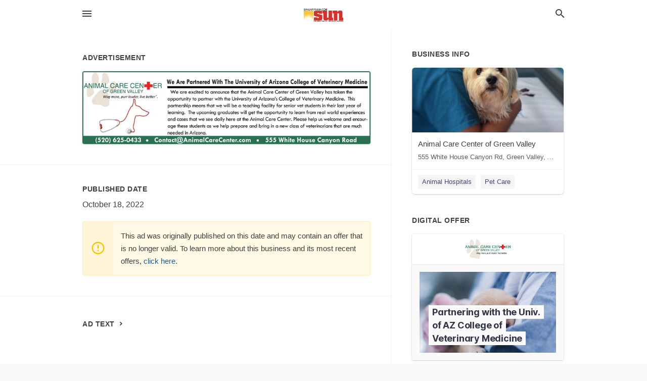

--- FILE ---
content_type: text/html; charset=utf-8
request_url: https://local.sahuaritasun.com/green-valley-us-az/animal-care-center-of-green-valley-520-625-0433/2022-10-18-12304756-we-are-partnered-with-the-university-of-arizona-college-of-veterinary-medicine-we-are-excited-to-announce-that-the-animal-care-center-of-green-valley-has-taken-the-opportunity-to-partner-with-the-university-of-arizonas-college-of-veteri
body_size: 8095
content:
<!DOCTYPE html>
<html lang="en" data-acm-directory="false">
  <head>
    <meta charset="utf-8">
    <meta name="viewport" content="initial-scale=1, width=device-width" />
    <!-- PWA Meta Tags -->
    <meta name="apple-mobile-web-app-capable" content="yes">
    <meta name="apple-mobile-web-app-status-bar-style" content="black-translucent">
    <meta name="apple-mobile-web-app-title" content="TUESDAY, OCTOBER 18, 2022 Ad - Animal Care Center of Green Valley - Sahuarita Sun">
    <link rel="apple-touch-icon" href="/directory-favicon.ico" />
    <!-- Primary Meta Tags -->
    <title>TUESDAY, OCTOBER 18, 2022 Ad - Animal Care Center of Green Valley - Sahuarita Sun</title>
    <meta name="title" content="TUESDAY, OCTOBER 18, 2022 Ad - Animal Care Center of Green Valley - Sahuarita Sun">
    <meta name="description" content="Animal Hospitals in 555 White House Canyon Rd, Green Valley, AZ 85614">
    <link rel="shortcut icon" href="/directory-favicon.ico" />
    <meta itemprop="image" content="https://via.placeholder.com/800x800">

    <!-- Open Graph / Facebook -->
    <meta property="og:url" content="https://local.sahuaritasun.com/green-valley-us-az/animal-care-center-of-green-valley-520-625-0433/[base64]">
    <meta property="og:type" content="website">
    <meta property="og:title" content="TUESDAY, OCTOBER 18, 2022 Ad - Animal Care Center of Green Valley - Sahuarita Sun">
    <meta property="og:description" content="Animal Hospitals in 555 White House Canyon Rd, Green Valley, AZ 85614">
    <meta property="og:image" content="https://via.placeholder.com/800x800">

    <!-- Twitter -->
    <meta property="twitter:url" content="https://local.sahuaritasun.com/green-valley-us-az/animal-care-center-of-green-valley-520-625-0433/[base64]">
    <meta property="twitter:title" content="TUESDAY, OCTOBER 18, 2022 Ad - Animal Care Center of Green Valley - Sahuarita Sun">
    <meta property="twitter:description" content="Animal Hospitals in 555 White House Canyon Rd, Green Valley, AZ 85614">
    <meta property="twitter:image" content="https://via.placeholder.com/800x800">
    <meta property="twitter:card" content="summary_large_image">


    <!-- Google Search Console -->
      <meta name="google-site-verification" content="dMf800K5vAqFAPumhjREibjpqHaggGsG8I93Wjd4H7Q" />


    <!-- Other Assets -->
      <link rel="stylesheet" href="https://unpkg.com/leaflet@1.6.0/dist/leaflet.css" integrity="sha512-xwE/Az9zrjBIphAcBb3F6JVqxf46+CDLwfLMHloNu6KEQCAWi6HcDUbeOfBIptF7tcCzusKFjFw2yuvEpDL9wQ==" crossorigin=""/>


    <!-- Google Analytics -->

    <link rel="stylesheet" media="screen" href="/assets/directory/index-625ebbc43c213a1a95e97871809bb1c7c764b7e3acf9db3a90d549597404474f.css" />
      <!-- Global site tag (gtag.js) - Google Analytics -->
<script async src="https://www.googletagmanager.com/gtag/js?id=UA-6144066-87"></script>
<script>
  window.dataLayer = window.dataLayer || [];
  function gtag(){dataLayer.push(arguments);}
  gtag('js', new Date());

  gtag('config', 'UA-6144066-87');
</script>

<meta name="google-site-verification" content="1R8UOLz24Y_47zlnsiDg-FS3DCQy14PhoyNALPpGgyE" />


    <script>
//<![CDATA[

      const MESEARCH_KEY = "";

//]]>
</script>
      <script src="/assets/directory/resources/jquery.min-a4ef3f56a89b3569946388ef171b1858effcfc18c06695b3b9cab47996be4986.js"></script>
      <link rel="stylesheet" media="screen" href="/assets/directory/materialdesignicons.min-aafad1dc342d5f4be026ca0942dc89d427725af25326ef4881f30e8d40bffe7e.css" />
  </head>

  <body class="preload" data-theme="">


    <style>
      :root {
        --color-link-alt: #6772E5 !important;
      }
    </style>

    <div class="blocker-banner" id="blocker-banner" style="display: none;">
      <div class="blocker-banner-interior">
        <span class="icon mdi mdi-alert"></span>
        <div class="blocker-banner-title">We notice you're using an ad blocker.</div>
        <div class="blocker-banner-text">Since the purpose of this site is to display digital ads, please disable your ad blocker to prevent content from breaking.</div>
        <span class="close mdi mdi-close"></span>
      </div>
    </div>

    <div class="wrapper">
      <div class="header ">
  <div class="header-main">
    <div class="container ">
      <style>
  body {
    font-family: "Arial", sans-serif;
  }
</style>
<a class="logo" href=/ aria-label="Business logo clickable to go to the home page">
    <img src="https://assets.secure.ownlocal.com/img/logos/1762/original_logos.png?1466628590" alt="Sahuarita Sun">
</a>
<a class="mdi main-nav-item mdi-menu menu-container" aria-label="hamburger menu" aria-expanded="false" href="."></a>
<a class="mdi main-nav-item search-icon" style="right: 20px;left: auto;" href="." title="Search business collapsed">
  <svg class="magnify-icon" xmlns="http://www.w3.org/2000/svg" width="1em" height="1em" viewBox="0 0 24 24">
    <path fill="#404040" d="M9.5 3A6.5 6.5 0 0 1 16 9.5c0 1.61-.59 3.09-1.56 4.23l.27.27h.79l5 5l-1.5 1.5l-5-5v-.79l-.27-.27A6.52 6.52 0 0 1 9.5 16A6.5 6.5 0 0 1 3 9.5A6.5 6.5 0 0 1 9.5 3m0 2C7 5 5 7 5 9.5S7 14 9.5 14S14 12 14 9.5S12 5 9.5 5" />
  </svg>
  <svg class="ex-icon" xmlns="http://www.w3.org/2000/svg" width="1em" height="1em" viewBox="0 0 24 24">
    <path fill="#404040" d="M6.4 19L5 17.6l5.6-5.6L5 6.4L6.4 5l5.6 5.6L17.6 5L19 6.4L13.4 12l5.6 5.6l-1.4 1.4l-5.6-5.6z" />
  </svg>
</a>
<ul class="nav">
  <li><a href="/" aria-label="directory home"><span class="mdi mdi-home"></span><span>Directory Home</span></a></li>
  <li><a href="/shop-local" aria-label="shop local"><span class="mdi mdi-storefront"></span><span>Shop Local</span></a></li>
  <li>
    <li><a href="/offers" aria-label="offers"><span class="mdi mdi-picture-in-picture-top-right"></span><span>Offers</span></a></li>
    <li><a href="/ads" aria-label="printed ads"><span class="mdi mdi-newspaper"></span><span>Print Ads</span></a></li>
  <li><a href="/categories" aria-label="categories"><span class="mdi mdi-layers-outline"></span><span>Categories</span></a></li>
  <li>
    <a href="http://www.sahuaritasun.com/"  aria-label="newspaper name">
      <span class="mdi mdi-home-outline"></span><span>Sahuarita Sun</span>
    </a>
  </li>
</ul>
<div class="header-search">
  <svg xmlns="http://www.w3.org/2000/svg" width="20px" height="20px" viewBox="0 2 25 25">
    <path fill="#404040" d="M9.5 3A6.5 6.5 0 0 1 16 9.5c0 1.61-.59 3.09-1.56 4.23l.27.27h.79l5 5l-1.5 1.5l-5-5v-.79l-.27-.27A6.52 6.52 0 0 1 9.5 16A6.5 6.5 0 0 1 3 9.5A6.5 6.5 0 0 1 9.5 3m0 2C7 5 5 7 5 9.5S7 14 9.5 14S14 12 14 9.5S12 5 9.5 5"></path>
  </svg>
    <form action="/businesses" accept-charset="UTF-8" method="get">
      <input class="search-box" autocomplete="off" type="text" placeholder="Search for businesses" name="q" value="" />
</form></div>

    </div>
  </div>
</div>


      <link rel="stylesheet" media="screen" href="/assets/directory/ads-8d4cbb0ac9ea355c871c5182567aa0470af4806c8332c30d07bd3d73e02b9029.css" />

<div class="page">
        <div id="details_ad_entity" class="columns" data-entity-id=12304756 data-entity-type="ad" data-controller="ads" data-action="show">
  <div class="column left-column">
    <div class="block">
      <div class="block-interior">
        <h3><span class="translation_missing" title="translation missing: en.directory.advertisement">Advertisement</span></h3>
        <img class="promo" src="https://assets.secure.ownlocal.com/img/uploads/12304756/large_images.webp" alt="Ad promo image large">
      </div>
    </div>
    <div class="block">
      <div class="block-interior">
          <ul class="specs">
              <li>
                  <h3>Published Date</h3>
                  <span>October 18, 2022</span>
                    <div class="expired-note">
                      This ad was originally published on this date and may contain an offer that is no longer valid. 
                      To learn more about this business and its most recent offers, 
                      <a href="/green%20valley-az/animal-care-center-of-green-valley-520-625-0433">click here</a>.
                    </div>
              </li>
          </ul>
        </div>
      </div>
      <div class="block">
        <div class="block-interior">
          <div class="promo-text">
            <h3>Ad Text</h3>
            <div class="promo-text-interior">
            <p>We Are Partnered With The University of Arizona College of Veterinary Medicine
We are excited to announce that the Animal Care Center of Green Valley has taken the
opportunity to partner with the University of Arizona&#39;s College of Veterinary Medicine. This
partnership means that we will be a teaching facility for senior vet students in their last year of
learning. The upcoming graduates will get the opportunity to learn from real world experiences
and cases that we see daily here at the Animal Care Center. Please help us welcome and encour-
age these students as we help prepare and bring in a new class of veterinarians that are much
needed in Arizona.
Contact@Animal Care Center.com
555 White House Canyon Road
ANIMAL CARE CENER
OF GREEN VALLEY
Wag more, purr louder, live better&quot;.
(520) 625-0433. We Are Partnered With The University of Arizona College of Veterinary Medicine We are excited to announce that the Animal Care Center of Green Valley has taken the opportunity to partner with the University of Arizona&#39;s College of Veterinary Medicine . This partnership means that we will be a teaching facility for senior vet students in their last year of learning . The upcoming graduates will get the opportunity to learn from real world experiences and cases that we see daily here at the Animal Care Center . Please help us welcome and encour age these students as we help prepare and bring in a new class of veterinarians that are much needed in Arizona . Contact @ Animal Care Center.com 555 White House Canyon Road ANIMAL CARE CENER OF GREEN VALLEY Wag more , purr louder , live better &quot; . ( 520 ) 625-0433 .</p>
          </div>
        </div>
      </div>
    </div>
  </div>
  <div class="column right-column">
    <div class="block">
      <div class="block-interior">
          <h3>Business Info</h3>
          <ul id="businesses_entity" class="cards" style="margin-bottom: 15px;">
              
<li class="" data-entity-id="40798671" data-name="Animal Care Center of Green Valley" data-entity-type="business" data-controller="ads" data-action="show">
  <a itemscope itemtype="http://schema.org/LocalBusiness" class="card-top" href="/green%20valley-az/animal-care-center-of-green-valley-520-625-0433" title="Animal Care Center of Green Valley" aria-label="Animal Care Center of Green Valley 555 White House Canyon Rd, Green Valley, AZ, 85614" >
    <div
      class="image "
        style= "background-image: url('https://storage.googleapis.com/ownlocal-adforge-production/backgrounds/origamis/custom/f27ac79e-98c0-4a86-8aaa-323a90a04c7a/full.webp');"
    >
    </div>
    <div class="card-info">
      <div itemprop="name" class="name">Animal Care Center of Green Valley</div>
      <span itemprop="address" itemscope itemtype="http://schema.org/PostalAddress">
        <div itemprop="streetAddress" class="details">555 White House Canyon Rd, Green Valley, AZ, 85614</div>
      </span>
    </div>
  </a>
  <div class="card-bottom">

    
<a class="tag" href="/categories/pets-and-animals/animal-hospitals">
  Animal Hospitals
</a>

<a class="tag" href="/categories/pets-and-animals/pet-care">
  Pet Care
</a>

  </div>
</li>

          </ul>
        <h3>Digital Offer</h3>
          <ul id="offers_entity">
            <li data-entity-id="1754891" data-entity-type="origami" data-controller="ads" data-action="show">
              <div class="origami">
  <iframe src="https://origami.secure.ownlocal.com/origami_unit/index.html?id=7182e9dd-421b-4b91-bfb3-6b6d46f56f8a&amp;adType=origami" title='Origami widget number: 1754891' ></iframe>
</div>

            </li>
          </ul>
      </div>
    </div>
  </div>
  <div class="clear">
  </div>
</div>



        <section>
            
<section>
  <div class="container">
    <h2>OTHER PRINT ADS</h2>
    <div id="carouselads" class="cards carousel promos">
      <div title="left arrow icon" class="control previous"><span class="mdi"><svg xmlns="http://www.w3.org/2000/svg" width="1em" height="1em" viewBox="0 0 24 24"><path fill="currentColor" d="M15.41 16.58L10.83 12l4.58-4.59L14 6l-6 6l6 6z"/></svg></span></div>
      <div title="right arrow icon" class="control next"><span class="mdi"><svg xmlns="http://www.w3.org/2000/svg" width="1em" height="1em" viewBox="0 0 24 24"><path fill="currentColor" d="M8.59 16.58L13.17 12L8.59 7.41L10 6l6 6l-6 6z"/></svg></span></div>
      <div class="stage active">
        <ul id="ads_entity">
          
<li data-entity-id="12949867" data-entity-type="ad" data-controller="ads" data-action="show">
  <a class="card-top" href="/green-valley-az/animal-care-center-of-green-valley-520-625-0433/[base64]" aria-label="01/13/26">
    <div class="image "
        style="background-image: url('https://assets.secure.ownlocal.com/img/uploads/12949867/hover_images.webp');"
    ></div>
    <div class="card-info">
      <div
        class="details"
        data-ad-start-date='01/13/26'
        data-business-name='Animal Care Center of Green Valley'
        data-business-address='555 White House Canyon Rd'
        data-business-city='Green Valley'
        data-business-state='AZ'
        data-business-phone='+15206250433'
        data-business-website='http://www.animalcarecenter.com/'
        data-business-profile='/green%20valley-az/animal-care-center-of-green-valley-520-625-0433'
      >
        <span class="mdi mdi-calendar"></span>01/13/26
      </div>
    </div>
  </a>
</li>

<li data-entity-id="12938459" data-entity-type="ad" data-controller="ads" data-action="show">
  <a class="card-top" href="/green-valley-az/animal-care-center-of-green-valley-520-625-0433/[base64]" aria-label="12/16/25">
    <div class="image "
        style="background-image: url('https://assets.secure.ownlocal.com/img/uploads/12938459/hover_images.webp');"
    ></div>
    <div class="card-info">
      <div
        class="details"
        data-ad-start-date='12/16/25'
        data-business-name='Animal Care Center of Green Valley'
        data-business-address='555 White House Canyon Rd'
        data-business-city='Green Valley'
        data-business-state='AZ'
        data-business-phone='+15206250433'
        data-business-website='http://www.animalcarecenter.com/'
        data-business-profile='/green%20valley-az/animal-care-center-of-green-valley-520-625-0433'
      >
        <span class="mdi mdi-calendar"></span>12/16/25
      </div>
    </div>
  </a>
</li>

<li data-entity-id="12921094" data-entity-type="ad" data-controller="ads" data-action="show">
  <a class="card-top" href="/green-valley-az/animal-care-center-of-green-valley-520-625-0433/[base64]" aria-label="11/18/25">
    <div class="image "
        style="background-image: url('https://assets.secure.ownlocal.com/img/uploads/12921094/hover_images.webp');"
    ></div>
    <div class="card-info">
      <div
        class="details"
        data-ad-start-date='11/18/25'
        data-business-name='Animal Care Center of Green Valley'
        data-business-address='555 White House Canyon Rd'
        data-business-city='Green Valley'
        data-business-state='AZ'
        data-business-phone='+15206250433'
        data-business-website='http://www.animalcarecenter.com/'
        data-business-profile='/green%20valley-az/animal-care-center-of-green-valley-520-625-0433'
      >
        <span class="mdi mdi-calendar"></span>11/18/25
      </div>
    </div>
  </a>
</li>

<li data-entity-id="12887797" data-entity-type="ad" data-controller="ads" data-action="show">
  <a class="card-top" href="/green-valley-az/animal-care-center-of-green-valley-520-625-0433/[base64]" aria-label="10/14/25">
    <div class="image "
        style="background-image: url('https://assets.secure.ownlocal.com/img/uploads/12887797/hover_images.webp');"
    ></div>
    <div class="card-info">
      <div
        class="details"
        data-ad-start-date='10/14/25'
        data-business-name='Animal Care Center of Green Valley'
        data-business-address='555 White House Canyon Rd'
        data-business-city='Green Valley'
        data-business-state='AZ'
        data-business-phone='+15206250433'
        data-business-website='http://www.animalcarecenter.com/'
        data-business-profile='/green%20valley-az/animal-care-center-of-green-valley-520-625-0433'
      >
        <span class="mdi mdi-calendar"></span>10/14/25
      </div>
    </div>
  </a>
</li>

<li data-entity-id="12872003" data-entity-type="ad" data-controller="ads" data-action="show">
  <a class="card-top" href="/green-valley-az/animal-care-center-of-green-valley-520-625-0433/[base64]" aria-label="09/16/25">
    <div class="image "
        style="background-image: url('https://assets.secure.ownlocal.com/img/uploads/12872003/hover_images.webp');"
    ></div>
    <div class="card-info">
      <div
        class="details"
        data-ad-start-date='09/16/25'
        data-business-name='Animal Care Center of Green Valley'
        data-business-address='555 White House Canyon Rd'
        data-business-city='Green Valley'
        data-business-state='AZ'
        data-business-phone='+15206250433'
        data-business-website='http://www.animalcarecenter.com/'
        data-business-profile='/green%20valley-az/animal-care-center-of-green-valley-520-625-0433'
      >
        <span class="mdi mdi-calendar"></span>09/16/25
      </div>
    </div>
  </a>
</li>

        </ul>
      </div>
        <div class="stage">
          <ul id="ads_entity">
            
<li data-entity-id="12865247" data-entity-type="ad" data-controller="ads" data-action="show">
  <a class="card-top" href="/green-valley-az/animal-care-center-of-green-valley-520-625-0433/[base64]" aria-label="08/30/25">
    <div class="image "
        style="background-image: url('https://assets.secure.ownlocal.com/img/uploads/12865247/hover_images.webp');"
    ></div>
    <div class="card-info">
      <div
        class="details"
        data-ad-start-date='08/30/25'
        data-business-name='Animal Care Center of Green Valley'
        data-business-address='555 White House Canyon Rd'
        data-business-city='Green Valley'
        data-business-state='AZ'
        data-business-phone='+15206250433'
        data-business-website='http://www.animalcarecenter.com/'
        data-business-profile='/green%20valley-az/animal-care-center-of-green-valley-520-625-0433'
      >
        <span class="mdi mdi-calendar"></span>08/30/25
      </div>
    </div>
  </a>
</li>

<li data-entity-id="12862552" data-entity-type="ad" data-controller="ads" data-action="show">
  <a class="card-top" href="/green-valley-az/animal-care-center-of-green-valley-520-625-0433/[base64]" aria-label="08/23/25">
    <div class="image "
        style="background-image: url('https://assets.secure.ownlocal.com/img/uploads/12862552/hover_images.webp');"
    ></div>
    <div class="card-info">
      <div
        class="details"
        data-ad-start-date='08/23/25'
        data-business-name='Animal Care Center of Green Valley'
        data-business-address='555 White House Canyon Rd'
        data-business-city='Green Valley'
        data-business-state='AZ'
        data-business-phone='+15206250433'
        data-business-website='http://www.animalcarecenter.com/'
        data-business-profile='/green%20valley-az/animal-care-center-of-green-valley-520-625-0433'
      >
        <span class="mdi mdi-calendar"></span>08/23/25
      </div>
    </div>
  </a>
</li>

<li data-entity-id="12861066" data-entity-type="ad" data-controller="ads" data-action="show">
  <a class="card-top" href="/green-valley-az/animal-care-center-of-green-valley-520-625-0433/[base64]" aria-label="08/19/25">
    <div class="image "
        style="background-image: url('https://assets.secure.ownlocal.com/img/uploads/12861066/hover_images.webp');"
    ></div>
    <div class="card-info">
      <div
        class="details"
        data-ad-start-date='08/19/25'
        data-business-name='Animal Care Center of Green Valley'
        data-business-address='555 White House Canyon Rd'
        data-business-city='Green Valley'
        data-business-state='AZ'
        data-business-phone='+15206250433'
        data-business-website='http://www.animalcarecenter.com/'
        data-business-profile='/green%20valley-az/animal-care-center-of-green-valley-520-625-0433'
      >
        <span class="mdi mdi-calendar"></span>08/19/25
      </div>
    </div>
  </a>
</li>

<li data-entity-id="12847183" data-entity-type="ad" data-controller="ads" data-action="show">
  <a class="card-top" href="/green-valley-az/animal-care-center-of-green-valley-520-625-0433/[base64]" aria-label="07/15/25">
    <div class="image "
        style="background-image: url('https://assets.secure.ownlocal.com/img/uploads/12847183/hover_images.webp');"
    ></div>
    <div class="card-info">
      <div
        class="details"
        data-ad-start-date='07/15/25'
        data-business-name='Animal Care Center of Green Valley'
        data-business-address='555 White House Canyon Rd'
        data-business-city='Green Valley'
        data-business-state='AZ'
        data-business-phone='+15206250433'
        data-business-website='http://www.animalcarecenter.com/'
        data-business-profile='/green%20valley-az/animal-care-center-of-green-valley-520-625-0433'
      >
        <span class="mdi mdi-calendar"></span>07/15/25
      </div>
    </div>
  </a>
</li>

<li data-entity-id="12838029" data-entity-type="ad" data-controller="ads" data-action="show">
  <a class="card-top" href="/green-valley-az/animal-care-center-of-green-valley-520-625-0433/[base64]" aria-label="06/24/25">
    <div class="image "
        style="background-image: url('https://assets.secure.ownlocal.com/img/uploads/12838029/hover_images.webp');"
    ></div>
    <div class="card-info">
      <div
        class="details"
        data-ad-start-date='06/24/25'
        data-business-name='Animal Care Center of Green Valley'
        data-business-address='555 White House Canyon Rd'
        data-business-city='Green Valley'
        data-business-state='AZ'
        data-business-phone='+15206250433'
        data-business-website='http://www.animalcarecenter.com/'
        data-business-profile='/green%20valley-az/animal-care-center-of-green-valley-520-625-0433'
      >
        <span class="mdi mdi-calendar"></span>06/24/25
      </div>
    </div>
  </a>
</li>

          </ul>
        </div>
        <div class="stage">
          <ul id="ads_entity">
            
<li data-entity-id="12823276" data-entity-type="ad" data-controller="ads" data-action="show">
  <a class="card-top" href="/green-valley-az/animal-care-center-of-green-valley-520-625-0433/[base64]" aria-label="05/20/25">
    <div class="image "
        style="background-image: url('https://assets.secure.ownlocal.com/img/uploads/12823276/hover_images.webp');"
    ></div>
    <div class="card-info">
      <div
        class="details"
        data-ad-start-date='05/20/25'
        data-business-name='Animal Care Center of Green Valley'
        data-business-address='555 White House Canyon Rd'
        data-business-city='Green Valley'
        data-business-state='AZ'
        data-business-phone='+15206250433'
        data-business-website='http://www.animalcarecenter.com/'
        data-business-profile='/green%20valley-az/animal-care-center-of-green-valley-520-625-0433'
      >
        <span class="mdi mdi-calendar"></span>05/20/25
      </div>
    </div>
  </a>
</li>

<li data-entity-id="12810142" data-entity-type="ad" data-controller="ads" data-action="show">
  <a class="card-top" href="/green-valley-az/animal-care-center-of-green-valley-520-625-0433/[base64]" aria-label="04/15/25">
    <div class="image "
        style="background-image: url('https://assets.secure.ownlocal.com/img/uploads/12810142/hover_images.webp');"
    ></div>
    <div class="card-info">
      <div
        class="details"
        data-ad-start-date='04/15/25'
        data-business-name='Animal Care Center of Green Valley'
        data-business-address='555 White House Canyon Rd'
        data-business-city='Green Valley'
        data-business-state='AZ'
        data-business-phone='+15206250433'
        data-business-website='http://www.animalcarecenter.com/'
        data-business-profile='/green%20valley-az/animal-care-center-of-green-valley-520-625-0433'
      >
        <span class="mdi mdi-calendar"></span>04/15/25
      </div>
    </div>
  </a>
</li>

<li data-entity-id="12793860" data-entity-type="ad" data-controller="ads" data-action="show">
  <a class="card-top" href="/green-valley-az/animal-care-center-of-green-valley-520-625-0433/[base64]" aria-label="03/21/25">
    <div class="image "
        style="background-image: url('https://assets.secure.ownlocal.com/img/uploads/12793860/hover_images.webp');"
    ></div>
    <div class="card-info">
      <div
        class="details"
        data-ad-start-date='03/21/25'
        data-business-name='Animal Care Center of Green Valley'
        data-business-address='555 White House Canyon Rd'
        data-business-city='Green Valley'
        data-business-state='AZ'
        data-business-phone='+15206250433'
        data-business-website='http://www.animalcarecenter.com/'
        data-business-profile='/green%20valley-az/animal-care-center-of-green-valley-520-625-0433'
      >
        <span class="mdi mdi-calendar"></span>03/21/25
      </div>
    </div>
  </a>
</li>

<li data-entity-id="12780496" data-entity-type="ad" data-controller="ads" data-action="show">
  <a class="card-top" href="/green-valley-az/animal-care-center-of-green-valley-520-625-0433/[base64]" aria-label="02/18/25">
    <div class="image "
        style="background-image: url('https://assets.secure.ownlocal.com/img/uploads/12780496/hover_images.webp');"
    ></div>
    <div class="card-info">
      <div
        class="details"
        data-ad-start-date='02/18/25'
        data-business-name='Animal Care Center of Green Valley'
        data-business-address='555 White House Canyon Rd'
        data-business-city='Green Valley'
        data-business-state='AZ'
        data-business-phone='+15206250433'
        data-business-website='http://www.animalcarecenter.com/'
        data-business-profile='/green%20valley-az/animal-care-center-of-green-valley-520-625-0433'
      >
        <span class="mdi mdi-calendar"></span>02/18/25
      </div>
    </div>
  </a>
</li>

<li data-entity-id="12768350" data-entity-type="ad" data-controller="ads" data-action="show">
  <a class="card-top" href="/green-valley-az/animal-care-center-of-green-valley-520-625-0433/[base64]" aria-label="01/21/25">
    <div class="image "
        style="background-image: url('https://assets.secure.ownlocal.com/img/uploads/12768350/hover_images.webp');"
    ></div>
    <div class="card-info">
      <div
        class="details"
        data-ad-start-date='01/21/25'
        data-business-name='Animal Care Center of Green Valley'
        data-business-address='555 White House Canyon Rd'
        data-business-city='Green Valley'
        data-business-state='AZ'
        data-business-phone='+15206250433'
        data-business-website='http://www.animalcarecenter.com/'
        data-business-profile='/green%20valley-az/animal-care-center-of-green-valley-520-625-0433'
      >
        <span class="mdi mdi-calendar"></span>01/21/25
      </div>
    </div>
  </a>
</li>

          </ul>
        </div>
        <div class="stage">
          <ul id="ads_entity">
            
<li data-entity-id="12761168" data-entity-type="ad" data-controller="ads" data-action="show">
  <a class="card-top" href="/green-valley-az/animal-care-center-of-green-valley-520-625-0433/[base64]" aria-label="12/17/24">
    <div class="image "
        style="background-image: url('https://assets.secure.ownlocal.com/img/uploads/12761168/hover_images.webp');"
    ></div>
    <div class="card-info">
      <div
        class="details"
        data-ad-start-date='12/17/24'
        data-business-name='Animal Care Center of Green Valley'
        data-business-address='555 White House Canyon Rd'
        data-business-city='Green Valley'
        data-business-state='AZ'
        data-business-phone='+15206250433'
        data-business-website='http://www.animalcarecenter.com/'
        data-business-profile='/green%20valley-az/animal-care-center-of-green-valley-520-625-0433'
      >
        <span class="mdi mdi-calendar"></span>12/17/24
      </div>
    </div>
  </a>
</li>

<li data-entity-id="12748300" data-entity-type="ad" data-controller="ads" data-action="show">
  <a class="card-top" href="/green-valley-az/animal-care-center-of-green-valley-520-625-0433/[base64]" aria-label="11/19/24">
    <div class="image "
        style="background-image: url('https://assets.secure.ownlocal.com/img/uploads/12748300/hover_images.webp');"
    ></div>
    <div class="card-info">
      <div
        class="details"
        data-ad-start-date='11/19/24'
        data-business-name='Animal Care Center of Green Valley'
        data-business-address='555 White House Canyon Rd'
        data-business-city='Green Valley'
        data-business-state='AZ'
        data-business-phone='+15206250433'
        data-business-website='http://www.animalcarecenter.com/'
        data-business-profile='/green%20valley-az/animal-care-center-of-green-valley-520-625-0433'
      >
        <span class="mdi mdi-calendar"></span>11/19/24
      </div>
    </div>
  </a>
</li>

<li data-entity-id="12732696" data-entity-type="ad" data-controller="ads" data-action="show">
  <a class="card-top" href="/green-valley-az/animal-care-center-of-green-valley-520-625-0433/[base64]" aria-label="10/15/24">
    <div class="image "
        style="background-image: url('https://assets.secure.ownlocal.com/img/uploads/12732696/hover_images.webp');"
    ></div>
    <div class="card-info">
      <div
        class="details"
        data-ad-start-date='10/15/24'
        data-business-name='Animal Care Center of Green Valley'
        data-business-address='555 White House Canyon Rd'
        data-business-city='Green Valley'
        data-business-state='AZ'
        data-business-phone='+15206250433'
        data-business-website='http://www.animalcarecenter.com/'
        data-business-profile='/green%20valley-az/animal-care-center-of-green-valley-520-625-0433'
      >
        <span class="mdi mdi-calendar"></span>10/15/24
      </div>
    </div>
  </a>
</li>

<li data-entity-id="12718738" data-entity-type="ad" data-controller="ads" data-action="show">
  <a class="card-top" href="/green-valley-az/animal-care-center-of-green-valley-520-625-0433/[base64]" aria-label="09/17/24">
    <div class="image "
        style="background-image: url('https://assets.secure.ownlocal.com/img/uploads/12718738/hover_images.webp');"
    ></div>
    <div class="card-info">
      <div
        class="details"
        data-ad-start-date='09/17/24'
        data-business-name='Animal Care Center of Green Valley'
        data-business-address='555 White House Canyon Rd'
        data-business-city='Green Valley'
        data-business-state='AZ'
        data-business-phone='+15206250433'
        data-business-website='http://www.animalcarecenter.com/'
        data-business-profile='/green%20valley-az/animal-care-center-of-green-valley-520-625-0433'
      >
        <span class="mdi mdi-calendar"></span>09/17/24
      </div>
    </div>
  </a>
</li>

<li data-entity-id="12707427" data-entity-type="ad" data-controller="ads" data-action="show">
  <a class="card-top" href="/green-valley-az/animal-care-center-of-green-valley-520-625-0433/[base64]" aria-label="08/24/24">
    <div class="image "
        style="background-image: url('https://assets.secure.ownlocal.com/img/uploads/12707427/hover_images.webp');"
    ></div>
    <div class="card-info">
      <div
        class="details"
        data-ad-start-date='08/24/24'
        data-business-name='Animal Care Center of Green Valley'
        data-business-address='555 White House Canyon Rd'
        data-business-city='Green Valley'
        data-business-state='AZ'
        data-business-phone='+15206250433'
        data-business-website='http://www.animalcarecenter.com/'
        data-business-profile='/green%20valley-az/animal-care-center-of-green-valley-520-625-0433'
      >
        <span class="mdi mdi-calendar"></span>08/24/24
      </div>
    </div>
  </a>
</li>

          </ul>
        </div>
        <div class="stage">
          <ul id="ads_entity">
            
<li data-entity-id="12704668" data-entity-type="ad" data-controller="ads" data-action="show">
  <a class="card-top" href="/green-valley-az/animal-care-center-of-green-valley-520-625-0433/[base64]" aria-label="08/20/24">
    <div class="image "
        style="background-image: url('https://assets.secure.ownlocal.com/img/uploads/12704668/hover_images.webp');"
    ></div>
    <div class="card-info">
      <div
        class="details"
        data-ad-start-date='08/20/24'
        data-business-name='Animal Care Center of Green Valley'
        data-business-address='555 White House Canyon Rd'
        data-business-city='Green Valley'
        data-business-state='AZ'
        data-business-phone='+15206250433'
        data-business-website='http://www.animalcarecenter.com/'
        data-business-profile='/green%20valley-az/animal-care-center-of-green-valley-520-625-0433'
      >
        <span class="mdi mdi-calendar"></span>08/20/24
      </div>
    </div>
  </a>
</li>

<li data-entity-id="12686827" data-entity-type="ad" data-controller="ads" data-action="show">
  <a class="card-top" href="/green-valley-az/animal-care-center-of-green-valley-520-625-0433/[base64]" aria-label="07/16/24">
    <div class="image "
        style="background-image: url('https://assets.secure.ownlocal.com/img/uploads/12686827/hover_images.webp');"
    ></div>
    <div class="card-info">
      <div
        class="details"
        data-ad-start-date='07/16/24'
        data-business-name='Animal Care Center of Green Valley'
        data-business-address='555 White House Canyon Rd'
        data-business-city='Green Valley'
        data-business-state='AZ'
        data-business-phone='+15206250433'
        data-business-website='http://www.animalcarecenter.com/'
        data-business-profile='/green%20valley-az/animal-care-center-of-green-valley-520-625-0433'
      >
        <span class="mdi mdi-calendar"></span>07/16/24
      </div>
    </div>
  </a>
</li>

<li data-entity-id="12673203" data-entity-type="ad" data-controller="ads" data-action="show">
  <a class="card-top" href="/green-valley-az/animal-care-center-of-green-valley-520-625-0433/[base64]" aria-label="06/18/24">
    <div class="image "
        style="background-image: url('https://assets.secure.ownlocal.com/img/uploads/12673203/hover_images.webp');"
    ></div>
    <div class="card-info">
      <div
        class="details"
        data-ad-start-date='06/18/24'
        data-business-name='Animal Care Center of Green Valley'
        data-business-address='555 White House Canyon Rd'
        data-business-city='Green Valley'
        data-business-state='AZ'
        data-business-phone='+15206250433'
        data-business-website='http://www.animalcarecenter.com/'
        data-business-profile='/green%20valley-az/animal-care-center-of-green-valley-520-625-0433'
      >
        <span class="mdi mdi-calendar"></span>06/18/24
      </div>
    </div>
  </a>
</li>

<li data-entity-id="12651618" data-entity-type="ad" data-controller="ads" data-action="show">
  <a class="card-top" href="/green-valley-az/animal-care-center-of-green-valley-520-625-0433/[base64]" aria-label="05/14/24">
    <div class="image "
        style="background-image: url('https://assets.secure.ownlocal.com/img/uploads/12651618/hover_images.webp');"
    ></div>
    <div class="card-info">
      <div
        class="details"
        data-ad-start-date='05/14/24'
        data-business-name='Animal Care Center of Green Valley'
        data-business-address='555 White House Canyon Rd'
        data-business-city='Green Valley'
        data-business-state='AZ'
        data-business-phone='+15206250433'
        data-business-website='http://www.animalcarecenter.com/'
        data-business-profile='/green%20valley-az/animal-care-center-of-green-valley-520-625-0433'
      >
        <span class="mdi mdi-calendar"></span>05/14/24
      </div>
    </div>
  </a>
</li>

<li data-entity-id="12632319" data-entity-type="ad" data-controller="ads" data-action="show">
  <a class="card-top" href="/green-valley-az/animal-care-center-of-green-valley-520-625-0433/[base64]" aria-label="04/16/24">
    <div class="image "
        style="background-image: url('https://assets.secure.ownlocal.com/img/uploads/12632319/hover_images.webp');"
    ></div>
    <div class="card-info">
      <div
        class="details"
        data-ad-start-date='04/16/24'
        data-business-name='Animal Care Center of Green Valley'
        data-business-address='555 White House Canyon Rd'
        data-business-city='Green Valley'
        data-business-state='AZ'
        data-business-phone='+15206250433'
        data-business-website='http://www.animalcarecenter.com/'
        data-business-profile='/green%20valley-az/animal-care-center-of-green-valley-520-625-0433'
      >
        <span class="mdi mdi-calendar"></span>04/16/24
      </div>
    </div>
  </a>
</li>

          </ul>
        </div>
        <div class="stage">
          <ul id="ads_entity">
            
<li data-entity-id="12616130" data-entity-type="ad" data-controller="ads" data-action="show">
  <a class="card-top" href="/green-valley-az/animal-care-center-of-green-valley-520-625-0433/[base64]" aria-label="03/19/24">
    <div class="image "
        style="background-image: url('https://assets.secure.ownlocal.com/img/uploads/12616130/hover_images.webp');"
    ></div>
    <div class="card-info">
      <div
        class="details"
        data-ad-start-date='03/19/24'
        data-business-name='Animal Care Center of Green Valley'
        data-business-address='555 White House Canyon Rd'
        data-business-city='Green Valley'
        data-business-state='AZ'
        data-business-phone='+15206250433'
        data-business-website='http://www.animalcarecenter.com/'
        data-business-profile='/green%20valley-az/animal-care-center-of-green-valley-520-625-0433'
      >
        <span class="mdi mdi-calendar"></span>03/19/24
      </div>
    </div>
  </a>
</li>

<li data-entity-id="12599692" data-entity-type="ad" data-controller="ads" data-action="show">
  <a class="card-top" href="/green-valley-az/animal-care-center-of-green-valley-520-625-0433/[base64]" aria-label="02/20/24">
    <div class="image "
        style="background-image: url('https://assets.secure.ownlocal.com/img/uploads/12599692/hover_images.webp');"
    ></div>
    <div class="card-info">
      <div
        class="details"
        data-ad-start-date='02/20/24'
        data-business-name='Animal Care Center of Green Valley'
        data-business-address='555 White House Canyon Rd'
        data-business-city='Green Valley'
        data-business-state='AZ'
        data-business-phone='+15206250433'
        data-business-website='http://www.animalcarecenter.com/'
        data-business-profile='/green%20valley-az/animal-care-center-of-green-valley-520-625-0433'
      >
        <span class="mdi mdi-calendar"></span>02/20/24
      </div>
    </div>
  </a>
</li>

<li data-entity-id="12579821" data-entity-type="ad" data-controller="ads" data-action="show">
  <a class="card-top" href="/green-valley-az/animal-care-center-of-green-valley-520-625-0433/[base64]" aria-label="01/16/24">
    <div class="image "
        style="background-image: url('https://assets.secure.ownlocal.com/img/uploads/12579821/hover_images.webp');"
    ></div>
    <div class="card-info">
      <div
        class="details"
        data-ad-start-date='01/16/24'
        data-business-name='Animal Care Center of Green Valley'
        data-business-address='555 White House Canyon Rd'
        data-business-city='Green Valley'
        data-business-state='AZ'
        data-business-phone='+15206250433'
        data-business-website='http://www.animalcarecenter.com/'
        data-business-profile='/green%20valley-az/animal-care-center-of-green-valley-520-625-0433'
      >
        <span class="mdi mdi-calendar"></span>01/16/24
      </div>
    </div>
  </a>
</li>

<li data-entity-id="12568687" data-entity-type="ad" data-controller="ads" data-action="show">
  <a class="card-top" href="/green-valley-az/animal-care-center-of-green-valley-520-625-0433/[base64]" aria-label="12/19/23">
    <div class="image "
        style="background-image: url('https://assets.secure.ownlocal.com/img/uploads/12568687/hover_images.webp');"
    ></div>
    <div class="card-info">
      <div
        class="details"
        data-ad-start-date='12/19/23'
        data-business-name='Animal Care Center of Green Valley'
        data-business-address='555 White House Canyon Rd'
        data-business-city='Green Valley'
        data-business-state='AZ'
        data-business-phone='+15206250433'
        data-business-website='http://www.animalcarecenter.com/'
        data-business-profile='/green%20valley-az/animal-care-center-of-green-valley-520-625-0433'
      >
        <span class="mdi mdi-calendar"></span>12/19/23
      </div>
    </div>
  </a>
</li>

<li data-entity-id="12564794" data-entity-type="ad" data-controller="ads" data-action="show">
  <a class="card-top" href="/green-valley-az/animal-care-center-of-green-valley-520-625-0433/[base64]" aria-label="12/12/23">
    <div class="image "
        style="background-image: url('https://assets.secure.ownlocal.com/img/uploads/12564794/hover_images.webp');"
    ></div>
    <div class="card-info">
      <div
        class="details"
        data-ad-start-date='12/12/23'
        data-business-name='Animal Care Center of Green Valley'
        data-business-address='555 White House Canyon Rd'
        data-business-city='Green Valley'
        data-business-state='AZ'
        data-business-phone='+15206250433'
        data-business-website='http://www.animalcarecenter.com/'
        data-business-profile='/green%20valley-az/animal-care-center-of-green-valley-520-625-0433'
      >
        <span class="mdi mdi-calendar"></span>12/12/23
      </div>
    </div>
  </a>
</li>

          </ul>
        </div>
    </div>
    
  </div>
</section>

<script>  
  document.addEventListener('DOMContentLoaded', function(e) {
      var carousel = document.querySelector("#carouselads");
      var next = carousel.querySelector(".control.next");
      var prev = carousel.querySelector(".control.previous");

      const cardTrigger = () => {
          lazyLoadImages("ads");
      };

      next.addEventListener("click", cardTrigger);
      prev.addEventListener("click", cardTrigger);
  });
</script>

        </section>
</div>

<script src="/assets/directory/ads-43f6cb505f5bca184b8c807a73470538605d9c43b4255ae7e923b8938c6dc67c.js"></script>


      <div class="footer">
  <div class="container">
    <div class="footer-top">
      <div class="links categories">
        <p class="footer-title">Categories</p>
        <ul>
          
<li>
  <a href="/categories/agriculture" aria-label='category Agriculture' >
    <span>
      Agriculture
    </span>
  </a>
</li>

<li>
  <a href="/categories/arts-and-entertainment" aria-label='category Arts and Entertainment' >
    <span>
      Arts and Entertainment
    </span>
  </a>
</li>

<li>
  <a href="/categories/auto" aria-label='category Auto' >
    <span>
      Auto
    </span>
  </a>
</li>

<li>
  <a href="/categories/beauty-and-wellness" aria-label='category Beauty and Wellness' >
    <span>
      Beauty and Wellness
    </span>
  </a>
</li>

<li>
  <a href="/categories/communication" aria-label='category Communication' >
    <span>
      Communication
    </span>
  </a>
</li>

<li>
  <a href="/categories/community" aria-label='category Community' >
    <span>
      Community
    </span>
  </a>
</li>

<li>
  <a href="/categories/construction" aria-label='category Construction' >
    <span>
      Construction
    </span>
  </a>
</li>

<li>
  <a href="/categories/education" aria-label='category Education' >
    <span>
      Education
    </span>
  </a>
</li>

<li>
  <a href="/categories/finance" aria-label='category Finance' >
    <span>
      Finance
    </span>
  </a>
</li>

<li>
  <a href="/categories/food-and-beverage" aria-label='category Food and Beverage' >
    <span>
      Food and Beverage
    </span>
  </a>
</li>

<li>
  <a href="/categories/house-and-home" aria-label='category House and Home' >
    <span>
      House and Home
    </span>
  </a>
</li>

<li>
  <a href="/categories/insurance" aria-label='category Insurance' >
    <span>
      Insurance
    </span>
  </a>
</li>

<li>
  <a href="/categories/legal" aria-label='category Legal' >
    <span>
      Legal
    </span>
  </a>
</li>

<li>
  <a href="/categories/manufacturing" aria-label='category Manufacturing' >
    <span>
      Manufacturing
    </span>
  </a>
</li>

<li>
  <a href="/categories/medical" aria-label='category Medical' >
    <span>
      Medical
    </span>
  </a>
</li>

<li>
  <a href="/categories/nightlife" aria-label='category Nightlife' >
    <span>
      Nightlife
    </span>
  </a>
</li>

<li>
  <a href="/categories/pets-and-animals" aria-label='category Pets and Animals' >
    <span>
      Pets and Animals
    </span>
  </a>
</li>

<li>
  <a href="/categories/philanthropy" aria-label='category Philanthropy' >
    <span>
      Philanthropy
    </span>
  </a>
</li>

<li>
  <a href="/categories/photo-and-video" aria-label='category Photo and Video' >
    <span>
      Photo and Video
    </span>
  </a>
</li>

<li>
  <a href="/categories/public-services" aria-label='category Public Services' >
    <span>
      Public Services
    </span>
  </a>
</li>

<li>
  <a href="/categories/real-estate" aria-label='category Real Estate' >
    <span>
      Real Estate
    </span>
  </a>
</li>

<li>
  <a href="/categories/recreation" aria-label='category Recreation' >
    <span>
      Recreation
    </span>
  </a>
</li>

<li>
  <a href="/categories/religion" aria-label='category Religion' >
    <span>
      Religion
    </span>
  </a>
</li>

<li>
  <a href="/categories/services" aria-label='category Services' >
    <span>
      Services
    </span>
  </a>
</li>

<li>
  <a href="/categories/shop-local" aria-label='category Shop Local' >
    <span>
      Shop Local
    </span>
  </a>
</li>

<li>
  <a href="/categories/shopping" aria-label='category Shopping' >
    <span>
      Shopping
    </span>
  </a>
</li>

<li>
  <a href="/categories/technical" aria-label='category Technical' >
    <span>
      Technical
    </span>
  </a>
</li>

<li>
  <a href="/categories/transportation" aria-label='category Transportation' >
    <span>
      Transportation
    </span>
  </a>
</li>

<li>
  <a href="/categories/travel" aria-label='category Travel' >
    <span>
      Travel
    </span>
  </a>
</li>

<li>
  <a href="/categories/utilities" aria-label='category Utilities' >
    <span>
      Utilities
    </span>
  </a>
</li>

        </ul>
      </div>
      <div class="links">
        <p class="footer-title">Directory</p>
        <ul>
          <li><a href="/promote">Get Verified</a></li>
          <li>
            <a href="https://admin.austin.ownlocal.com/login?p=1742" >
              <span>Login</span> 
            </a>
          </li>
          

          <li><a href="/terms">Terms of Service</a></li>
          <li><a href="/privacy">Privacy policy</a></li>
          <li><a href="/got-to-top" class="back-to-top">Go To Top</a></li>
        </ul>
      </div>
      <div class="clear"></div>
    </div>
  </div>
  <div class="footer-bottom">
    <div class="copyright">
      <div class="container">
        © 2026 
        <a href="http://www.sahuaritasun.com/" >
          Sahuarita Sun
          </a>. Powered by <a href="http://ownlocal.com" target="_blank" class="bold-link">OwnLocal</a><span> – helping local media with innovative <a href="https://ownlocal.com/products" target="_blank">print to web</a> and directory software</span>.
      </div>
    </div>
  </div>
</div>

    </div>
    <script src="/assets/directory/index-584af2f59b30467a7e4b931fd3f3db8d26af04d8a92f1974cbe6875ccaaaa66e.js" defer="defer"></script>

      <script defer="defer" id="ownlocal-labs-script" src="https://storage.googleapis.com/ownlocal-labs/shop-local-banner.js"></script>

      <script>
        // AdBlock detection
        fetch('https://admin.ownlocal.com/api/adblock')
          .then(response => {
            if (!response.ok) {
              throw new Error('Network response was not ok');
            }
            return response.text();
          })
          .catch(error => {
            // Handle error, such as showing the blocker banner
            document.getElementById('blocker-banner').style.display = 'block';
          });
      </script>
    <script src="/assets/directory/interactions-e3133e709fc754effe1635477cc59c0147eaba70864f8c24d8f047f9063386f4.js" defer="defer"></script>
  </body>
</html>

<!-- RENDERED TIME: Monday, 19 Jan 2026 11:23:32 Central Time (US & Canada) -->
